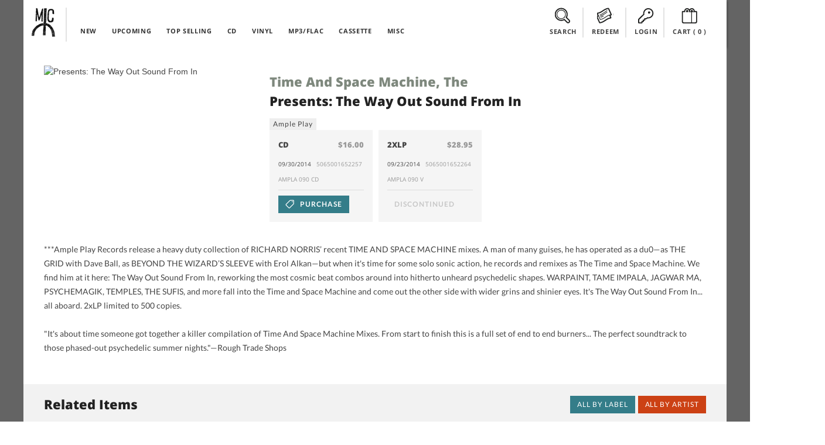

--- FILE ---
content_type: text/html; charset=UTF-8
request_url: https://midheaven.com/item/time-and-space-machine-the/presents-the-way-out-sound-from-in-by-time-and-space-machine-the-cd
body_size: 10739
content:
<!DOCTYPE html>
<html lang="en-us" dir="ltr">
<head>
    <meta charset="utf-8">
    <meta http-equiv="X-UA-Compatible" content="IE=edge,chrome=1">
    <meta name="csrf-token" content="wxlgTy4uSMJjt95Gbo93Zyygh6dCq3At1OBbABZv">
    <meta name="viewport" content="width=device-width, initial-scale=1, maximum-scale=1, user-scalable=no">
    <link rel="dns-prefetch" href="https://fonts.googleapis.com">
    <link rel="dns-prefetch" href="https://layout.midheaven.com">
    <link rel="dns-prefetch" href="https://delivery.midheaven.com">
    <script src='https://www.google.com/recaptcha/api.js'></script>

    <title>Time And Space Machine, The: Presents: The Way Out Sound From In | Midheaven Mailorder</title>
<meta name="description" content="***Ample Play Records release a heavy duty collection of RICHARD NORRIS&rsquo; recent TIME AND SPACE MACHINE mixes.?!  A man of many guises, he has operated as a du0&mdash;as THE GRID with Dave Ball, as BEYOND THE WIZARD&rsquo;S SLEEVE with Erol Alkan&mdash;but when it&#039;s time for some solo sonic action, he records and remixes as The Time and Space Machine.?!  We find him at it here: The Way Out Sound From In, reworking the most cosmic beat combos around into hitherto unheard psychedelic shapes.?!">
<link rel="canonical" href="https://staging.midheaven.com/item/time-and-space-machine-the/presents-the-way-out-sound-from-in-by-time-and-space-machine-the-cd"/>
<meta property="og:title" content="Time And Space Machine, The: Presents: The Way Out Sound From In | Midheaven Mailorder" />
<meta property="og:description" content="***Ample Play Records release a heavy duty collection of RICHARD NORRIS&rsquo; recent TIME AND SPACE MACHINE mixes.?!  A man of many guises, he has operated as a du0&mdash;as THE GRID with Dave Ball, as BEYOND THE WIZARD&rsquo;S SLEEVE with Erol Alkan&mdash;but when it&#039;s time for some solo sonic action, he records and remixes as The Time and Space Machine.?!  We find him at it here: The Way Out Sound From In, reworking the most cosmic beat combos around into hitherto unheard psychedelic shapes.?!" />
<meta property="og:site_name" content="Midheaven Mailorder" />
<meta property="og:type" content="article" />
<meta property="og:image:secure_url" content="https://midheaven-dot-com.nyc3.cdn.digitaloceanspaces.com/p/130382/images/50650016522570_main.jpg" />
<meta property="og:image:type" content="image/jpeg" />
<meta property="og:image:width" content="600" />
<meta property="og:image:height" content="600" />
<meta property="og:url" content="https://staging.midheaven.com/item/time-and-space-machine-the/presents-the-way-out-sound-from-in-by-time-and-space-machine-the-cd" />
<meta property="og:image" content="https://midheaven-dot-com.nyc3.cdn.digitaloceanspaces.com/p/130382/images/50650016522570_main.jpg" />

<meta name="twitter:title" content="Time And Space Machine, The: Presents: The Way Out Sound From In | Midheaven Mailorder" />
<meta name="twitter:description" content="***Ample Play Records release a heavy duty collection of RICHARD NORRIS&rsquo; recent TIME AND SPACE MACHINE mixes.?!  A man of many guises, he has operated as a du0&mdash;as THE GRID with Dave Ball, as BEYOND THE WIZARD&rsquo;S SLEEVE with Erol Alkan&mdash;but when it&#039;s time for some solo sonic action, he records and remixes as The Time and Space Machine.?!  We find him at it here: The Way Out Sound From In, reworking the most cosmic beat combos around into hitherto unheard psychedelic shapes.?!" />
<meta name="twitter:url" content="https://staging.midheaven.com/item/time-and-space-machine-the/presents-the-way-out-sound-from-in-by-time-and-space-machine-the-cd" />
<meta name="twitter:images0" content="https://midheaven-dot-com.nyc3.cdn.digitaloceanspaces.com/p/130382/images/50650016522570_main.jpg" />
<script type="application/ld+json">{"@context":"https://schema.org","@type":"WebPage","name":"Over 9000 Thousand!","description":"For those who helped create the Genki Dama"}</script>

    <style>
        /* latin-ext */
        @font-face {
            font-family: 'Lato';
            font-style: italic;
            font-weight: 400;
            src: url(https://fonts.gstatic.com/s/lato/v17/S6u8w4BMUTPHjxsAUi-qNiXg7eU0.woff2) format('woff2');
            unicode-range: U+0100-024F, U+0259, U+1E00-1EFF, U+2020, U+20A0-20AB, U+20AD-20CF, U+2113, U+2C60-2C7F, U+A720-A7FF;
        }
        /* latin */
        @font-face {
            font-family: 'Lato';
            font-style: italic;
            font-weight: 400;
            src: url(https://fonts.gstatic.com/s/lato/v17/S6u8w4BMUTPHjxsAXC-qNiXg7Q.woff2) format('woff2');
            unicode-range: U+0000-00FF, U+0131, U+0152-0153, U+02BB-02BC, U+02C6, U+02DA, U+02DC, U+2000-206F, U+2074, U+20AC, U+2122, U+2191, U+2193, U+2212, U+2215, U+FEFF, U+FFFD;
        }
        /* latin-ext */
        @font-face {
            font-family: 'Lato';
            font-style: italic;
            font-weight: 700;
            src: url(https://fonts.gstatic.com/s/lato/v17/S6u_w4BMUTPHjxsI5wq_FQftx9897sxZ.woff2) format('woff2');
            unicode-range: U+0100-024F, U+0259, U+1E00-1EFF, U+2020, U+20A0-20AB, U+20AD-20CF, U+2113, U+2C60-2C7F, U+A720-A7FF;
        }
        /* latin */
        @font-face {
            font-family: 'Lato';
            font-style: italic;
            font-weight: 700;
            src: url(https://fonts.gstatic.com/s/lato/v17/S6u_w4BMUTPHjxsI5wq_Gwftx9897g.woff2) format('woff2');
            unicode-range: U+0000-00FF, U+0131, U+0152-0153, U+02BB-02BC, U+02C6, U+02DA, U+02DC, U+2000-206F, U+2074, U+20AC, U+2122, U+2191, U+2193, U+2212, U+2215, U+FEFF, U+FFFD;
        }
        /* latin-ext */
        @font-face {
            font-family: 'Lato';
            font-style: normal;
            font-weight: 400;
            src: url(https://fonts.gstatic.com/s/lato/v17/S6uyw4BMUTPHjxAwXiWtFCfQ7A.woff2) format('woff2');
            unicode-range: U+0100-024F, U+0259, U+1E00-1EFF, U+2020, U+20A0-20AB, U+20AD-20CF, U+2113, U+2C60-2C7F, U+A720-A7FF;
        }
        /* latin */
        @font-face {
            font-family: 'Lato';
            font-style: normal;
            font-weight: 400;
            src: url(https://fonts.gstatic.com/s/lato/v17/S6uyw4BMUTPHjx4wXiWtFCc.woff2) format('woff2');
            unicode-range: U+0000-00FF, U+0131, U+0152-0153, U+02BB-02BC, U+02C6, U+02DA, U+02DC, U+2000-206F, U+2074, U+20AC, U+2122, U+2191, U+2193, U+2212, U+2215, U+FEFF, U+FFFD;
        }
        /* latin-ext */
        @font-face {
            font-family: 'Lato';
            font-style: normal;
            font-weight: 700;
            src: url(https://fonts.gstatic.com/s/lato/v17/S6u9w4BMUTPHh6UVSwaPGQ3q5d0N7w.woff2) format('woff2');
            unicode-range: U+0100-024F, U+0259, U+1E00-1EFF, U+2020, U+20A0-20AB, U+20AD-20CF, U+2113, U+2C60-2C7F, U+A720-A7FF;
        }
        /* latin */
        @font-face {
            font-family: 'Lato';
            font-style: normal;
            font-weight: 700;
            src: url(https://fonts.gstatic.com/s/lato/v17/S6u9w4BMUTPHh6UVSwiPGQ3q5d0.woff2) format('woff2');
            unicode-range: U+0000-00FF, U+0131, U+0152-0153, U+02BB-02BC, U+02C6, U+02DA, U+02DC, U+2000-206F, U+2074, U+20AC, U+2122, U+2191, U+2193, U+2212, U+2215, U+FEFF, U+FFFD;
        }
        /* cyrillic-ext */
        @font-face {
            font-family: 'Open Sans';
            font-style: normal;
            font-weight: 400;
            src: url(https://fonts.gstatic.com/s/opensans/v18/mem8YaGs126MiZpBA-UFWJ0bf8pkAp6a.woff2) format('woff2');
            unicode-range: U+0460-052F, U+1C80-1C88, U+20B4, U+2DE0-2DFF, U+A640-A69F, U+FE2E-FE2F;
        }
        /* cyrillic */
        @font-face {
            font-family: 'Open Sans';
            font-style: normal;
            font-weight: 400;
            src: url(https://fonts.gstatic.com/s/opensans/v18/mem8YaGs126MiZpBA-UFUZ0bf8pkAp6a.woff2) format('woff2');
            unicode-range: U+0400-045F, U+0490-0491, U+04B0-04B1, U+2116;
        }

        /* latin-ext */
        @font-face {
            font-family: 'Open Sans';
            font-style: normal;
            font-weight: 400;
            src: url(https://fonts.gstatic.com/s/opensans/v18/mem8YaGs126MiZpBA-UFW50bf8pkAp6a.woff2) format('woff2');
            unicode-range: U+0100-024F, U+0259, U+1E00-1EFF, U+2020, U+20A0-20AB, U+20AD-20CF, U+2113, U+2C60-2C7F, U+A720-A7FF;
        }
        /* latin */
        @font-face {
            font-family: 'Open Sans';
            font-style: normal;
            font-weight: 400;
            src: url(https://fonts.gstatic.com/s/opensans/v18/mem8YaGs126MiZpBA-UFVZ0bf8pkAg.woff2) format('woff2');
            unicode-range: U+0000-00FF, U+0131, U+0152-0153, U+02BB-02BC, U+02C6, U+02DA, U+02DC, U+2000-206F, U+2074, U+20AC, U+2122, U+2191, U+2193, U+2212, U+2215, U+FEFF, U+FFFD;
        }
        /* cyrillic-ext */
        @font-face {
            font-family: 'Open Sans';
            font-style: normal;
            font-weight: 700;
            src: url(https://fonts.gstatic.com/s/opensans/v18/mem5YaGs126MiZpBA-UN7rgOX-hpKKSTj5PW.woff2) format('woff2');
            unicode-range: U+0460-052F, U+1C80-1C88, U+20B4, U+2DE0-2DFF, U+A640-A69F, U+FE2E-FE2F;
        }
        /* cyrillic */
        @font-face {
            font-family: 'Open Sans';
            font-style: normal;
            font-weight: 700;
            src: url(https://fonts.gstatic.com/s/opensans/v18/mem5YaGs126MiZpBA-UN7rgOVuhpKKSTj5PW.woff2) format('woff2');
            unicode-range: U+0400-045F, U+0490-0491, U+04B0-04B1, U+2116;
        }

        /* latin-ext */
        @font-face {
            font-family: 'Open Sans';
            font-style: normal;
            font-weight: 700;
            src: url(https://fonts.gstatic.com/s/opensans/v18/mem5YaGs126MiZpBA-UN7rgOXOhpKKSTj5PW.woff2) format('woff2');
            unicode-range: U+0100-024F, U+0259, U+1E00-1EFF, U+2020, U+20A0-20AB, U+20AD-20CF, U+2113, U+2C60-2C7F, U+A720-A7FF;
        }
        /* latin */
        @font-face {
            font-family: 'Open Sans';
            font-style: normal;
            font-weight: 700;
            src: url(https://fonts.gstatic.com/s/opensans/v18/mem5YaGs126MiZpBA-UN7rgOUuhpKKSTjw.woff2) format('woff2');
            unicode-range: U+0000-00FF, U+0131, U+0152-0153, U+02BB-02BC, U+02C6, U+02DA, U+02DC, U+2000-206F, U+2074, U+20AC, U+2122, U+2191, U+2193, U+2212, U+2215, U+FEFF, U+FFFD;
        }
        /* cyrillic-ext */
        @font-face {
            font-family: 'Open Sans';
            font-style: normal;
            font-weight: 800;
            src: url(https://fonts.gstatic.com/s/opensans/v18/mem5YaGs126MiZpBA-UN8rsOX-hpKKSTj5PW.woff2) format('woff2');
            unicode-range: U+0460-052F, U+1C80-1C88, U+20B4, U+2DE0-2DFF, U+A640-A69F, U+FE2E-FE2F;
        }
        /* cyrillic */
        @font-face {
            font-family: 'Open Sans';
            font-style: normal;
            font-weight: 800;
            src: url(https://fonts.gstatic.com/s/opensans/v18/mem5YaGs126MiZpBA-UN8rsOVuhpKKSTj5PW.woff2) format('woff2');
            unicode-range: U+0400-045F, U+0490-0491, U+04B0-04B1, U+2116;
        }

        /* latin-ext */
        @font-face {
            font-family: 'Open Sans';
            font-style: normal;
            font-weight: 800;
            src: url(https://fonts.gstatic.com/s/opensans/v18/mem5YaGs126MiZpBA-UN8rsOXOhpKKSTj5PW.woff2) format('woff2');
            unicode-range: U+0100-024F, U+0259, U+1E00-1EFF, U+2020, U+20A0-20AB, U+20AD-20CF, U+2113, U+2C60-2C7F, U+A720-A7FF;
        }
        /* latin */
        @font-face {
            font-family: 'Open Sans';
            font-style: normal;
            font-weight: 800;
            src: url(https://fonts.gstatic.com/s/opensans/v18/mem5YaGs126MiZpBA-UN8rsOUuhpKKSTjw.woff2) format('woff2');
            unicode-range: U+0000-00FF, U+0131, U+0152-0153, U+02BB-02BC, U+02C6, U+02DA, U+02DC, U+2000-206F, U+2074, U+20AC, U+2122, U+2191, U+2193, U+2212, U+2215, U+FEFF, U+FFFD;
        }
    </style>

    <link rel="stylesheet" href="/css/front.css?id=5933e6632b73067682db95441eeb3a54?ssdj">
    <link rel="shortcut icon" href="https://layout.midheaven.com/icon.ico">


    <style type="text/css">
        .js #fouc { opacity: 0; }
    </style>

    <style >[wire\:loading], [wire\:loading\.delay], [wire\:loading\.inline-block], [wire\:loading\.inline], [wire\:loading\.block], [wire\:loading\.flex], [wire\:loading\.table], [wire\:loading\.grid], [wire\:loading\.inline-flex] {display: none;}[wire\:loading\.delay\.shortest], [wire\:loading\.delay\.shorter], [wire\:loading\.delay\.short], [wire\:loading\.delay\.long], [wire\:loading\.delay\.longer], [wire\:loading\.delay\.longest] {display:none;}[wire\:offline] {display: none;}[wire\:dirty]:not(textarea):not(input):not(select) {display: none;}input:-webkit-autofill, select:-webkit-autofill, textarea:-webkit-autofill {animation-duration: 50000s;animation-name: livewireautofill;}@keyframes livewireautofill { from {} }</style>

</head>
<body class="home">
<div id="fouc">

    
    <div class="main-container uk-container uk-container-center uk-padding-remove product-page">
        <div class="header uk-position-z-index" data-uk-sticky="{top:-100}">
            <div class="masthead-alt uk-grid uk-grid-collapse">

                <div class="uk-width-1-10 logo-container">
                    <div class="logo"><a href="/">Midheaven</a></div>
                </div>

                <div class="uk-width-5-10 uk-hidden-small top-nav">
                    <nav class="uk-navbar navbar-inverted  uk-margin-bottom-remove ">
    <ul class="uk-navbar-nav ">
        <li >
            <a href="/new-releases">NEW</a>
        </li>
        <li >
            <a href="/upcoming-releases">UPCOMING</a>
        </li>
        <li >
            <a href="/top-selling">TOP SELLING</a>
        </li>
        <li class="menu-clear"></li>
        <li >
            <a href="/browse/cds">CD</a>
        </li>
        <li >
            <a href="/browse/vinyl">VINYL</a>
        </li>

                <li >
            <a href="/browse/digital">MP3/FLAC</a>
        </li>
        
        <li >
            <a href="/browse/cassettes">CASSETTE</a>
        </li>
        <li >
            <a href="/browse/misc">MISC</a>
        </li>
    </ul>
</nav>
                </div>

                <div class="account-info uk-width-1-1 uk-width-small-1-1 uk-width-medium-4-10 uk-width-large-4-10 ">
                    <div class="submenu search-top uk-display-inline-block"><a class="view-toggler" data-toggle="#search" href="#"><span></span> SEARCH</a>
                    </div>
                    <div class="submenu redeem uk-display-inline-block uk-hidden-small"><a class="view-toggler" data-toggle="#redeem" href="#"><span></span> REDEEM</a></div>

                    <div class="submenu account uk-display-inline-block">
                                                    <a class="view-toggler" data-toggle="#login" href="/login"><span></span> LOGIN</a>
                                            </div>


                    <div class="submenu cart uk-display-inline-block"><a class="uk-align-center" data-toggle="#cart" href="/cart"><span></span> CART
                            (<div class="count uk-display-inline">
                                0
                            </div>)</a>
                    </div>
                    <div class="uk-clearfix"></div>
                </div>

                <div class="uk-visible-small mobile-nav-toggle">
                    <a href="#" class="uk-navbar-toggle uk-visible-small view-toggler" data-toggle="#mobile_nav"></a>
                </div>

                <!-- start togglers -->
                <div id="search" class="toggle-view uk-container white-section">
    <hr>
    <div class="uk-form">
    <div class="uk-grid uk-margin-top-small uk-margin-bottom uk-grid-small cart-inner">
    <div class="uk-width-1-1">

        <div class="uk-grid">
            <h2 class="uk-width-1-1 uk-margin-bottom">SEARCH PRODUCTS</h2>

            <div class="uk-width-1-1 uk-width-medium-6-10 uk-width-large-6-10">
                <p>Search products on Midheaven by artist, product title, label, or by UPC.</p>

                <hr class="uk-visible-small">
            </div>

            <div class="uk-width-1-1 uk-width-medium-4-10 uk-width-large-4-10  uk-grid uk-grid-collapse search">

                <div class="uk-width-7-10 uk-width-medium-7-10 uk-width-large-7-10 uk-width-xlarge-8-10" data-uk-search>
                    <form action="/search/" method="post">
                        <input type="hidden" name="_token" value="wxlgTy4uSMJjt95Gbo93Zyygh6dCq3At1OBbABZv">                        <div id="my_name_IK8uXfVmp358I0Ln_wrap"  style="display: none" aria-hidden="true">
        <input id="my_name_IK8uXfVmp358I0Ln"
               name="my_name_IK8uXfVmp358I0Ln"
               type="text"
               value=""
                              autocomplete="nope"
               tabindex="-1">
        <input name="valid_from"
               type="text"
               value="[base64]"
                              autocomplete="off"
               tabindex="-1">
    </div>
                    <input class="uk-width-1-1 search-value button-register" name="search" type="search" placeholder="Search Midheaven" value="">
                    </form>
                </div>
                <div class="uk-button-dropdown uk-width-3-10 uk-width-medium-3-10 uk-width-large-3-10 uk-width-xlarge-2-10" data-uk-dropdown="pos:'bottom-right'">

                    <button class="uk-button uk-width-1-1 uk-button-primary search-submit">Search</button>
                </div>
            </div>

        </div>


    </div>
</div>
    </div>
</div>                <div id="redeem" class="toggle-view uk-container white-section ">
    <hr>
    <div class="uk-grid uk-margin-top-small uk-margin-large-bottom uk-grid-small cart-inner">

        <div class="uk-width-1-1">

            <div class="uk-grid uk-grid-large">
                <h2 class="uk-width-1-1 uk-margin-bottom">REDEEM DOWNLOAD CODE</h2>

                <div class="uk-width-1-1 uk-margin-top uk-grid uk-grid-small" id="download_codes">
                    <div class="uk-width-1-1 uk-width-medium-1-2 uk-margin-bottom">

                        
                        <p>Enter the download code you received with your purchase to claim your downloads. Keep in mind many mobile devices don't have built in support for opening ZIP files; you may want to download on a computer.</p>
                    </div>
                    <div class="uk-width-1-1 uk-width-medium-1-2 uk-margin-large-bottom">
                        <form method="POST" action="https://midheaven.com/download_code" accept-charset="UTF-8" class="uk-form override"><input name="_token" type="hidden" value="wxlgTy4uSMJjt95Gbo93Zyygh6dCq3At1OBbABZv">
                        <div id="my_name_q9Ax1y4hlsOL0UEd_wrap"  style="display: none" aria-hidden="true">
        <input id="my_name_q9Ax1y4hlsOL0UEd"
               name="my_name_q9Ax1y4hlsOL0UEd"
               type="text"
               value=""
                              autocomplete="nope"
               tabindex="-1">
        <input name="valid_from"
               type="text"
               value="[base64]"
                              autocomplete="off"
               tabindex="-1">
    </div>
                        <div class="uk-grid uk-grid-collapse">
                            <div class="uk-width-7-10 uk-width-medium-7-10 uk-float-right">

                                <input class="button-register uk-width-1-1" name="code" type="text" placeholder="Enter your download code">


                            </div>
                            <div class="uk-width-3-10 uk-width-medium-3-10">

                                <!-- This is the button toggling the dropdown -->
                                <button class="uk-button uk-width-1-1 uk-button-primary search-submit button">Redeem</button>


                            </div>
                        </div>
                        </form>
                    </div>
                </div>
            </div>


        </div>
    </div>
</div>
                <div id="login" class="toggle-view uk-hidden-small uk-container white-section" >
    <hr>
    <div class="uk-grid uk-margin-top-small uk-margin-large-bottom uk-grid-small cart-inner">

        <div class="uk-width-1-1">
                        <div class="uk-grid uk-grid-large">
                <div class="uk-width-1-1 uk-width-medium-1-2 uk-width-large-1-2">
                    <h2 class="uk-width-1-1 uk-margin-bottom">LOGIN</h2>
                    
                    <p>Login with your existing account.</p>

                    <form id='login_form' method="POST" action="https://midheaven.com/login" class="uk-form" autocomplete="off">
                        <input type="hidden" name="_token" value="wxlgTy4uSMJjt95Gbo93Zyygh6dCq3At1OBbABZv">
                        <div id="my_name_VtmLMEIkkDZC1W1G_wrap"  style="display: none" aria-hidden="true">
        <input id="my_name_VtmLMEIkkDZC1W1G"
               name="my_name_VtmLMEIkkDZC1W1G"
               type="text"
               value=""
                              autocomplete="nope"
               tabindex="-1">
        <input name="valid_from"
               type="text"
               value="[base64]"
                              autocomplete="off"
               tabindex="-1">
    </div>

                        
                        <fieldset data-uk-margin>
                                <input class="uk-margin-small-bottom uk-display-block" name="email"  placeholder="Email Address" required="" type="email" value="" autocomplete="off">

                                <div class="uk-form-password">
                                    <input class="uk-display-block" name="password"  placeholder="Password" value="" required="" type="password" autocomplete="off">
                                    <a href="" class="uk-form-password-toggle" data-uk-form-password="{lblShow:'show', lblHide:'hide'}">show</a>
                                </div>


                        </fieldset>
                        <input type="hidden" name="message" value="login">
                        <input type="hidden" name="dropdown" value="true">
                        <div class="uk-grid">
                            <div class="uk-width-1-5">
                                <button class="uk-button uk-button-primary uk-margin-small-top" type="submit">Login</button>
                            </div>

                            <div class="uk-width-4-5">
                                <a class="uk-button uk-button-danger uk-button-mini uk-margin-small-top uk-margin-left uk-float-right" href="https://midheaven.com/password/reset?email=">Forgot Password</a>
                            </div>
                        </div>




                    </form>
                </div>

                <div class="uk-width-1-1 uk-width-medium-1-2 uk-width-large-1-2">
                    <h2 class="uk-width-1-1 uk-margin-bottom">CREATE ACCOUNT</h2>
                                        <p>Create an account to purchase items.</p>
                                        <form class="uk-form" action="https://midheaven.com/register" method="post">
                        <input type="hidden" name="_token" value="wxlgTy4uSMJjt95Gbo93Zyygh6dCq3At1OBbABZv">
                        <div id="my_name_2fRzteMVLF57e2f5_wrap"  style="display: none" aria-hidden="true">
        <input id="my_name_2fRzteMVLF57e2f5"
               name="my_name_2fRzteMVLF57e2f5"
               type="text"
               value=""
                              autocomplete="nope"
               tabindex="-1">
        <input name="valid_from"
               type="text"
               value="[base64]"
                              autocomplete="off"
               tabindex="-1">
    </div>
                        <fieldset data-uk-margin>
                            <input class="uk-margin-small-bottom uk-display-block" name="name" placeholder="Name" value="" required="" type="text" required>
                            <input class="uk-margin-small-bottom uk-display-block" name="email" placeholder="Email Address" value="" required="" type="email" required>
                            <input class="uk-display-block" name="password"  placeholder="Password" value="" required="" type="password" required autocomplete="off">
                        </fieldset>









                        <button class="uk-button uk-button-danger uk-margin-small-top uk-float-left" type="submit">Create Account</button>
                        <div class="uk-float-right">
                            <p><small>Passwords must be at least 6 characters</small></p>
                        </div>
                        <div class="uk-clearfix"></div>

                    </form>


                </div>

            </div>
            <div class="uk-clearfix"></div>

        </div>
    </div>
</div>
                <!-- end togglers -->

                <div id="mobile_nav" class="toggle-view uk-container white-section">
                    <nav class="uk-navbar navbar-inverted  uk-margin-bottom-remove ">
                        <ul class="uk-navbar-nav ">
                            <nav class="uk-navbar navbar-inverted  uk-margin-bottom-remove ">
    <ul class="uk-navbar-nav ">
        <li >
            <a href="/new-releases">NEW</a>
        </li>
        <li >
            <a href="/upcoming-releases">UPCOMING</a>
        </li>
        <li >
            <a href="/top-selling">TOP SELLING</a>
        </li>
        <li class="menu-clear"></li>
        <li >
            <a href="/browse/cds">CD</a>
        </li>
        <li >
            <a href="/browse/vinyl">VINYL</a>
        </li>

                <li >
            <a href="/browse/digital">MP3/FLAC</a>
        </li>
        
        <li >
            <a href="/browse/cassettes">CASSETTE</a>
        </li>
        <li >
            <a href="/browse/misc">MISC</a>
        </li>
    </ul>
</nav>
                        </ul>
                    </nav>
                </div>

                <div class="uk-clearfix"></div>
            </div>
        </div>

        
        
                
            <div id="content" class="content uk-container uk-padding-remove white-section">
        <div class="uk-container uk-padding-sides uk-margin-top uk-margin-large-bottom">

            <div class="uk-grid uk-margin-top uk-grid-medium">
                <div class="uk-width-large-1-3 uk-width-medium-1-3 uk-width-small-1-1 uk-width-1-1">
                    <div class="uk-overlay">
                        <img loading="lazy" src="https://midheaven-dot-com.nyc3.cdn.digitaloceanspaces.com/p/130382/images/50650016522570_main.jpg" alt="Presents: The Way Out Sound From In"
                            class="uk-responsive-width">
                    </div>
                </div>

                <div class="uk-width-large-2-3 uk-width-medium-2-3 uk-width-1-1 uk-grid uk-grid-small">
                    <div class="uk-width-1-1 uk-width-large-3-5 uk-width-medium-3-5 uk-width-small-1-1 ">
                        <h1 class="uk-margin-top uk-margin-bottom-remove"><a
                                href='https://midheaven.com/artist/time-and-space-machine-the'>Time And Space Machine, The</a>
                        </h1>
                        <h2 class="uk-margin-small-top">Presents: The Way Out Sound From In</h2>
                                                    <a class="uk-button uk-button-mini label" href='https://midheaven.com/label/ample-play'>
                                Ample Play
                            </a>
                                                                    </div>

                    <div class="uk-width-1-1 uk-width-large-2-5 uk-width-medium-2-5 uk-text-right uk-margin-top">
                        <!-- AddThis Button BEGIN -->
<div class="addthis_toolbox addthis_default_style addthis_default_style uk-float-right">
    <a class="addthis_button_twitter"></a>
    <a class="addthis_button_facebook"></a>
    <a class="addthis_button_google_plusone_share"></a>
    <a class="addthis_button_tumblr"></a>
    <a class="addthis_button_stumbleupon"></a>
    <a class="addthis_button_blogger"></a>

    <a class="addthis_button_compact"></a>

</div>
<script type="text/javascript">var addthis_config = {"data_track_addressbar":false};</script>
<script type="text/javascript" src="//s7.addthis.com/js/300/addthis_widget.js#pubid=circleintosquare" async="async"></script>
<!-- AddThis Button END -->                    </div>

                    <div class="uk-width-1-1">
                        
                        <div class="uk-grid  uk-grid-small uk-vertical-align formats"
                            data-uk-grid-match="{target:'.uk-panel'}" data-uk-grid-margin>
                            <div class="uk-width-1-1 uk-width-large-1-4 uk-width-medium-2-4 uk-width-small-1-2">
    <div class="item uk-panel uk-panel-box">
        <h5 class="uk-panel-title">CD <span class="uk-float-right uk-text-muted">$16.00</span> </h5>

        <p>09/30/2014
            <span class="uk-text-muted uk-float-right meta-detail">5065001652257&nbsp;</span>
        </p>

        <div class="uk-width-1-1">
            <p class="uk-text-muted uk-margin-top-remove meta-detail">AMPLA 090 CD&nbsp;</p>
        </div>

        <hr>
                <form method="POST" action="https://midheaven.com/cart" accept-charset="UTF-8"><input name="_token" type="hidden" value="wxlgTy4uSMJjt95Gbo93Zyygh6dCq3At1OBbABZv">
        <input type='hidden' name='format_id' value='19949' >
        <input type='hidden' name='quantity' value='1' >
        <input type='hidden' name='format_attribute_id' value='' >

        <button class="uk-button uk-button-primary purchase" >
            <span></span>
                            PURCHASE
                    </button>
        </form>
            </div>
</div>
        
            
    
    
        <div class="uk-width-1-1 uk-width-large-1-4 uk-width-medium-2-4 uk-width-small-1-2">
    <div class="item uk-panel uk-panel-box">
        <h5 class="uk-panel-title">2XLP <span class="uk-float-right uk-text-muted">$28.95</span> </h5>

        <p>09/23/2014
            <span class="uk-text-muted uk-float-right meta-detail">5065001652264&nbsp;</span>
        </p>

        <div class="uk-width-1-1">
            <p class="uk-text-muted uk-margin-top-remove meta-detail">AMPLA 090 V&nbsp;</p>
        </div>

        <hr>
                <form method="POST" action="https://midheaven.com/cart" accept-charset="UTF-8"><input name="_token" type="hidden" value="wxlgTy4uSMJjt95Gbo93Zyygh6dCq3At1OBbABZv">
        <input type='hidden' name='format_id' value='19950' >
        <input type='hidden' name='quantity' value='1' >
        <input type='hidden' name='format_attribute_id' value='' >

        <button class="uk-button uk-button-default uk-disabled"  disabled >
            <span></span>
                            Discontinued
                    </button>
        </form>
            </div>
</div>
        
            
                        </div>
                    </div>
                </div>
            </div>

            <div class="uk-grid ">
                <div
                    class="uk-width-1-1 uk-width-medium-1-1 uk-width-large-1-1 item-meta">
                    <p>***Ample Play Records release a heavy duty collection of RICHARD NORRIS’ recent TIME AND SPACE MACHINE mixes. A man of many guises, he has operated as a du0—as THE GRID with Dave Ball, as BEYOND THE WIZARD’S SLEEVE with Erol Alkan—but when it's time for some solo sonic action, he records and remixes as The Time and Space Machine. We find him at it here: The Way Out Sound From In, reworking the most cosmic beat combos around into hitherto unheard psychedelic shapes. WARPAINT, TAME IMPALA, JAGWAR MA, PSYCHEMAGIK, TEMPLES, THE SUFIS, and more fall into the Time and Space Machine and come out the other side with wider grins and shinier eyes. It's The Way Out Sound From In... all aboard. 2xLP limited to 500 copies. <span class='break'>&nbsp;<br><span class='break'>&nbsp;<br>"It's about time someone got together a killer compilation of Time And Space Machine  Mixes. From start to finish this is a full set of end to end burners... The perfect soundtrack to those phased-out psychedelic summer nights."—Rough Trade Shops</p>

                                    </div>
                            </div>
        </div>
    </div>
    <div class="content uk-container uk-padding-remove">
        <div class="content uk-padding-sides">
            <div class="uk-grid" data-uk-grid-margin>
                <div class="uk-width-1-1 new-releases">
                    <div class="uk-grid section-header">
                        <h2 class="uk-width-1-2 uk-width-medium-3-10 uk-width-large-3-10">Related Items</h2>
                        <div class="uk-hidden-small uk-width-medium-4-10 uk-width-large-4-10"></div>
                        <div class="uk-width-1-2 uk-width-medium-3-10 uk-width-large-3-10">
                            <a href="https://midheaven.com/artist/time-and-space-machine-the"
                                class="uk-button uk-button-danger uk-float-right">All By Artist</a>
                                                            <a href="https://midheaven.com/label/ample-playweb"
                                    class="uk-button uk-button-primary uk-float-right uk-margin-small-right">All By Label</a>
                                                    </div>
                    </div>

                                            <div class="uk-grid uk-grid-small uk-grid-match" data-uk-grid-match="{target:'.uk-panel'}">

                    <!-- start product -->
            <div id="product-list-0" class="grid-view-product uk-margin-bottom uk-width-1-2 uk-width-medium-1-6 uk-width-large-1-6 uk-width-xlarge-1-8 album">
                <div class="uk-panel uk-panel-box">
                    <div class="uk-panel-teaser">

                        <a href="/item/sonic-youth/smart-bar-chicago-1985-by-sonic-youth-cd" class="uk-overlay">
                            <img alt="Smart Bar Chicago 1985" src="https://midheaven-dot-com.nyc3.cdn.digitaloceanspaces.com/s/123624/images/7879968016290_main.jpg" width="180" height="180" loading="lazy">

                                                    </a>
                                            </div>
                    <h4><a href="https://midheaven.com/artist/sonic-youth">Sonic Youth</a></h4>
                    <h5>Smart Bar Chicago 1985</h5>
                    <h6><a href="https://midheaven.com/label/goofin">Goofin&#039;</a></h6>



                </div>
            </div>
            <!-- end product -->
                                    <!-- start product -->
            <div id="product-list-1" class="grid-view-product uk-margin-bottom uk-width-1-2 uk-width-medium-1-6 uk-width-large-1-6 uk-width-xlarge-1-8 album">
                <div class="uk-panel uk-panel-box">
                    <div class="uk-panel-teaser">

                        <a href="/item/foetus/not-adam-ep-by-foetus-cd" class="uk-overlay">
                            <img alt="Not Adam Ep" src="https://layout.midheaven.com/303xno-artwork.png" width="180" height="180" loading="lazy">

                                                    </a>
                                            </div>
                    <h4><a href="https://midheaven.com/artist/foetus">Foetus</a></h4>
                    <h5>Not Adam Ep</h5>
                    <h6><a href="https://midheaven.com/label/birdman">Birdman</a></h6>



                </div>
            </div>
            <!-- end product -->
                                    <!-- start product -->
            <div id="product-list-2" class="grid-view-product uk-margin-bottom uk-width-1-2 uk-width-medium-1-6 uk-width-large-1-6 uk-width-xlarge-1-8 album">
                <div class="uk-panel uk-panel-box">
                    <div class="uk-panel-teaser">

                        <a href="/item/louise-sarah/earth-bow-by-louise-sarah" class="uk-overlay">
                            <img alt="Earth Bow" src="https://midheaven-dot-com.nyc3.cdn.digitaloceanspaces.com/e/143216/images/600197567616_main.jpg" width="180" height="180" loading="lazy">

                                                    </a>
                                            </div>
                    <h4><a href="https://midheaven.com/artist/louise-sarah">Louise, Sarah</a></h4>
                    <h5>Earth Bow</h5>
                    <h6><a href="https://midheaven.com/label/earth-bow">Earth Bow</a></h6>



                </div>
            </div>
            <!-- end product -->
                                    <!-- start product -->
            <div id="product-list-3" class="grid-view-product uk-margin-bottom uk-width-1-2 uk-width-medium-1-6 uk-width-large-1-6 uk-width-xlarge-1-8 album">
                <div class="uk-panel uk-panel-box">
                    <div class="uk-panel-teaser">

                        <a href="/item/sledgehammer/your-arsonist-by-sledgehammer-cd" class="uk-overlay">
                            <img alt="Your Arsonist" src="https://layout.midheaven.com/303xno-artwork.png" width="180" height="180" loading="lazy">

                                                    </a>
                                            </div>
                    <h4><a href="https://midheaven.com/artist/sledgehammer">Sledgehammer</a></h4>
                    <h5>Your Arsonist</h5>
                    <h6><a href="https://midheaven.com/label/martyr">Martyr</a></h6>



                </div>
            </div>
            <!-- end product -->
                                    <!-- start product -->
            <div id="product-list-4" class="grid-view-product uk-margin-bottom uk-width-1-2 uk-width-medium-1-6 uk-width-large-1-6 uk-width-xlarge-1-8 album">
                <div class="uk-panel uk-panel-box">
                    <div class="uk-panel-teaser">

                        <a href="/item/tommy-and-the-commies/here-comes-by-tommy-and-the-commies" class="uk-overlay">
                            <img alt="Here Comes..." src="https://layout.midheaven.com/303xno-artwork.png" width="180" height="180" loading="lazy">

                                                    </a>
                                            </div>
                    <h4><a href="https://midheaven.com/artist/tommy-and-the-commies">Tommy And The Commies</a></h4>
                    <h5>Here Comes...</h5>
                    <h6><a href="https://midheaven.com/label/slovenly">Slovenly</a></h6>



                </div>
            </div>
            <!-- end product -->
                                    <!-- start product -->
            <div id="product-list-5" class="grid-view-product uk-margin-bottom uk-width-1-2 uk-width-medium-1-6 uk-width-large-1-6 uk-width-xlarge-1-8 album">
                <div class="uk-panel uk-panel-box">
                    <div class="uk-panel-teaser">

                        <a href="/item/cornershop/hold-on-its-easy-by-cornershop-lp" class="uk-overlay">
                            <img alt="Hold On It’s Easy" src="https://midheaven-dot-com.nyc3.cdn.digitaloceanspaces.com/h/131787/images/54e3df4201e8b_main.jpg" width="180" height="180" loading="lazy">

                                                    </a>
                                            </div>
                    <h4><a href="https://midheaven.com/artist/cornershop">Cornershop</a></h4>
                    <h5>Hold On It’s Easy</h5>
                    <h6><a href="https://midheaven.com/label/ample-play">Ample Play</a></h6>



                </div>
            </div>
            <!-- end product -->
                                    <!-- start product -->
            <div id="product-list-6" class="grid-view-product uk-margin-bottom uk-width-1-2 uk-width-medium-1-6 uk-width-large-1-6 uk-width-xlarge-1-8 album">
                <div class="uk-panel uk-panel-box">
                    <div class="uk-panel-teaser">

                        <a href="/item/aden/topsiders-by-aden" class="uk-overlay">
                            <img alt="Topsiders" src="https://midheaven-dot-com.nyc3.cdn.digitaloceanspaces.com/t/136273/images/792487032628_main.jpg" width="180" height="180" loading="lazy">

                                                    </a>
                                            </div>
                    <h4><a href="https://midheaven.com/artist/aden">Aden</a></h4>
                    <h5>Topsiders</h5>
                    <h6><a href="https://midheaven.com/label/teenbeat">Teenbeat</a></h6>



                </div>
            </div>
            <!-- end product -->
                                    <!-- start product -->
            <div id="product-list-7" class="grid-view-product uk-margin-bottom uk-width-1-2 uk-width-medium-1-6 uk-width-large-1-6 uk-width-xlarge-1-8 album">
                <div class="uk-panel uk-panel-box">
                    <div class="uk-panel-teaser">

                        <a href="/item/snipes-jonathan/the-nightmare-by-snipes-jonathan" class="uk-overlay">
                            <img alt="The Nightmare" src="https://midheaven-dot-com.nyc3.cdn.digitaloceanspaces.com/t/140205/images/647603402802_main.jpg" width="180" height="180" loading="lazy">

                                                    </a>
                                            </div>
                    <h4><a href="https://midheaven.com/artist/snipes-jonathan">Snipes, Jonathan</a></h4>
                    <h5>The Nightmare</h5>
                    <h6><a href="https://midheaven.com/label/deathbomb-arc">Deathbomb Arc</a></h6>



                </div>
            </div>
            <!-- end product -->
                                    <!-- start product -->
            <div id="product-list-8" class="grid-view-product uk-margin-bottom uk-width-1-2 uk-width-medium-1-6 uk-width-large-1-6 uk-width-xlarge-1-8 album">
                <div class="uk-panel uk-panel-box">
                    <div class="uk-panel-teaser">

                        <a href="/item/tful-282-thinking-fellers/i-hope-it-lands-by-tful-282-thinking-fellers-cd" class="uk-overlay">
                            <img alt="I Hope It Lands" src="https://midheaven-dot-com.nyc3.cdn.digitaloceanspaces.com/i/103756/images/cover_main.jpg" width="180" height="180" loading="lazy">

                                                    </a>
                                            </div>
                    <h4><a href="https://midheaven.com/artist/tful-282-thinking-fellers">Tful 282 / Thinking Fellers</a></h4>
                    <h5>I Hope It Lands</h5>
                    <h6><a href="https://midheaven.com/label/communion-label">Communion Label</a></h6>



                </div>
            </div>
            <!-- end product -->
                                    <!-- start product -->
            <div id="product-list-9" class="grid-view-product uk-margin-bottom uk-width-1-2 uk-width-medium-1-6 uk-width-large-1-6 uk-width-xlarge-1-8 album">
                <div class="uk-panel uk-panel-box">
                    <div class="uk-panel-teaser">

                        <a href="/item/young-sinclairs-the/this-is-the-young-sinclairs-by-young-sinclairs-the-lp" class="uk-overlay">
                            <img alt="This Is The Young Sinclairs" src="https://midheaven-dot-com.nyc3.cdn.digitaloceanspaces.com/t/130957/images/50650016522710_main.jpg" width="180" height="180" loading="lazy">

                                                    </a>
                                            </div>
                    <h4><a href="https://midheaven.com/artist/young-sinclairs-the">Young Sinclairs, The</a></h4>
                    <h5>This Is The Young Sinclairs</h5>
                    <h6><a href="https://midheaven.com/label/ample-play">Ample Play</a></h6>



                </div>
            </div>
            <!-- end product -->
                                    <!-- start product -->
            <div id="product-list-10" class="grid-view-product uk-margin-bottom uk-width-1-2 uk-width-medium-1-6 uk-width-large-1-6 uk-width-xlarge-1-8 album">
                <div class="uk-panel uk-panel-box">
                    <div class="uk-panel-teaser">

                        <a href="/item/charles-howl/sir-vices-by-charles-howl-lp" class="uk-overlay">
                            <img alt="Sir Vices" src="https://midheaven-dot-com.nyc3.cdn.digitaloceanspaces.com/s/132368/images/50650016523010_main.jpg" width="180" height="180" loading="lazy">

                                                    </a>
                                            </div>
                    <h4><a href="https://midheaven.com/artist/charles-howl">Charles Howl</a></h4>
                    <h5>Sir Vices</h5>
                    <h6><a href="https://midheaven.com/label/ample-play">Ample Play</a></h6>



                </div>
            </div>
            <!-- end product -->
                                    <!-- start product -->
            <div id="product-list-11" class="grid-view-product uk-margin-bottom uk-width-1-2 uk-width-medium-1-6 uk-width-large-1-6 uk-width-xlarge-1-8 album">
                <div class="uk-panel uk-panel-box">
                    <div class="uk-panel-teaser">

                        <a href="/item/palace-brothers/there-is-no-one-what-will-by-palace-brothers-lp" class="uk-overlay">
                            <img alt="There Is No One What Will" src="https://midheaven-dot-com.nyc3.cdn.digitaloceanspaces.com/t/106813/images/036172903412_main.jpg" width="180" height="180" loading="lazy">

                                                    </a>
                                            </div>
                    <h4><a href="https://midheaven.com/artist/palace-brothers">Palace Brothers</a></h4>
                    <h5>There Is No One What Will</h5>
                    <h6><a href="https://midheaven.com/label/drag-city">Drag City</a></h6>



                </div>
            </div>
            <!-- end product -->
                    
    
</div>
                                    </div>
            </div>
        </div>
    </div>

    
    
    
    
    
    
    
    

        <audio id="player"></audio>

        <footer class="dark-section uk-container uk-padding-top">
    <div class="uk-grid">
        <div class="uk-width-1-1 uk-width-medium-3-5 uk-width-large-3-5 footer-menu">


            <dl class="uk-description-list uk-description-list-line">
                <dt></dt>
                <dd>
                    <ul class="uk-list">
                        <li >
                            <a href="/new-releases">NEW</a>
                        </li>
                        <li >
                            <a href="/upcoming-releases">UPCOMING</a>
                        </li>
                        <li >
                            <a href="/top-selling">TOP SELLING</a>
                        </li>
                        <li class="menu-clear"></li>
                        <li >
                            <a href="/browse/cds">CD</a>
                        </li>
                        <li >
                            <a href="/browse/vinyl">VINYL</a>
                        </li>

                                                    <li >
                                <a href="/browse/digital">MP3/FLAC</a>
                            </li>
                        
                        <li >
                            <a href="/browse/cassettes">CASSETTE</a>
                        </li>
                        <li >
                            <a href="/browse/misc">MISC</a>
                        </li>
                    </ul>
                </dd>
            </dl>
            <dl class="uk-description-list uk-description-list-line">
                <dt>New & Upcoming</dt>
                <dd><ul class="uk-list">
                        <li><a href="/new-releases">New Releases</a></li>
                        <li><a href="/upcoming-releases">Upcoming</a></li>
                        <li><a href="/top-selling">Top Selling</a></li>
                    </ul></dd>
            </dl>
            <dl class="uk-description-list uk-description-list-line dl-last">
                <dt>Misc</dt>
                <dd><ul class="uk-list">
                        <li><a href="/about">About</a></li>
                        
                        <li><a href="/one-sheets/all">One Sheets</a></li>
                    </ul>
                </dd>
            </dl>


        </div>
        <div class="uk-width-1-1 uk-width-medium-2-5 uk-width-large-2-5 footer-contact">
            <h4>Contact</h4>
            <p>Revolver USA is a music distributor. We sell independent label digital downloads, CDs, LPs, DVDs, magazines, books, cassettes, 7" singles and related items to stores all over the world and to other distributors, as well as direct to consumers via Midheaven Mailorder.</p>
            <p><strong>Email</strong><br><a href="mailto:order@midheaven.com">order@midheaven.com</a></p>

            <p><strong>Mailing address</strong><br> Midheaven c/o Revolver USA Distribution<br>PO Box 411592<br> San Francisco, California
                <br> 94141-1592 USA</p>

            <form action="https://midheaven.us2.list-manage.com/subscribe/post?u=0ccde16a4d12ea93525f07c56&amp;id=05dcc88c5b" method="post" id="mc-embedded-subscribe-form" name="mc-embedded-subscribe-form" class="uk-form uk-grid uk-grid-collapse override">
                <input type="hidden" name="_token" value="wxlgTy4uSMJjt95Gbo93Zyygh6dCq3At1OBbABZv">                <div class="uk-width-7-10 uk-width-medium-7-10 uk-float-right" data-uk-search="">

                    <input class="uk-width-1-1 newsletter required email button-register-small" name="EMAIL" type="text" placeholder="Sign up for our newsletter" value="" id="mce-EMAIL">
                    <div id="mce-responses" class="clear">
                        <div class="response uk-text-small uk-margin-top uk-alert uk-alert-danger uk-text-left" id="mce-error-response" style="display:none"></div>
                        <div class="response uk-text-small uk-margin-top uk-alert uk-text-left" id="mce-success-response" style="display:none"></div>
                    </div>
                    <div style="position: absolute; left: -10000px;" aria-hidden="true"><input type="text" name="b_0ccde16a4d12ea93525f07c56_05dcc88c5b" tabindex="-1" value=""></div>
                </div>
                <div class="uk-width-3-10 uk-width-medium-3-10">

                    <!-- This is the button toggling the dropdown -->
                    <button id="mc-embedded-subscribe" class="uk-button uk-width-1-1 uk-button-primary search-submit button">Sign up</button>


                </div>
                <!--			<div class="uk-width-1-1 uk-margin-small-top">-->
                <!--				<p class="uk-text-muted"><small>Midheaven won't share your information with any third parties, ever.</small></p>-->
                <!--			</div>-->
            </form>
            <script type='text/javascript' src='https://s3.amazonaws.com/downloads.mailchimp.com/js/mc-validate.js' async></script>
        </div>
    </div>

</footer>

    </div>
</div>
<div id="player"></div>

<script>
    document.getElementById('fouc').style.opacity="1";
</script>

<script src="/vendor/livewire/livewire.js?id=90730a3b0e7144480175" data-turbo-eval="false" data-turbolinks-eval="false" ></script><script data-turbo-eval="false" data-turbolinks-eval="false" >window.livewire = new Livewire();window.Livewire = window.livewire;window.livewire_app_url = '';window.livewire_token = 'wxlgTy4uSMJjt95Gbo93Zyygh6dCq3At1OBbABZv';window.deferLoadingAlpine = function (callback) {window.addEventListener('livewire:load', function () {callback();});};let started = false;window.addEventListener('alpine:initializing', function () {if (! started) {window.livewire.start();started = true;}});document.addEventListener("DOMContentLoaded", function () {if (! started) {window.livewire.start();started = true;}});</script>
    <script src="/js/front.js?id=8b3eb409657ce58285d840533ffc1ac6?1769985565"></script>

</body>
</html>
